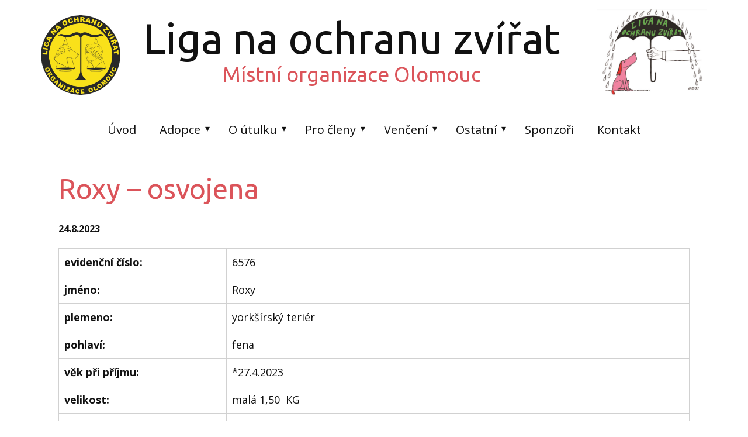

--- FILE ---
content_type: text/html; charset=UTF-8
request_url: https://www.olomouckyutulek.cz/roxy/
body_size: 15721
content:
<!DOCTYPE html>
<html lang="cs-CZ" class="no-js" style="font-size:16px">
<head>
    <meta charset="UTF-8">
    <meta name="viewport" content="width=device-width, initial-scale=1">
    <meta name="generator" content="Nicepage 5.14.1, nicepage.com" />
    <link rel="profile" href="http://gmpg.org/xfn/11">
                <meta data-intl-tel-input-cdn-path="https://www.olomouckyutulek.cz/wp-content/themes/LOZ_Olomouc_3/intlTelInput/" />
            <script>(function(html){html.className = html.className.replace(/\bno-js\b/,'js')})(document.documentElement);</script>
<title>Roxy &#8211; osvojena &#8211; Liga na ochranu zvířat ČR &#8211; místní organizace Olomouc</title>
<meta name='robots' content='max-image-preview:large' />
<link rel="alternate" type="application/rss+xml" title="Liga na ochranu zvířat ČR - místní organizace Olomouc &raquo; RSS zdroj" href="https://www.olomouckyutulek.cz/feed/" />
<link rel="alternate" type="application/rss+xml" title="Liga na ochranu zvířat ČR - místní organizace Olomouc &raquo; RSS komentářů" href="https://www.olomouckyutulek.cz/comments/feed/" />
<link rel="alternate" title="oEmbed (JSON)" type="application/json+oembed" href="https://www.olomouckyutulek.cz/wp-json/oembed/1.0/embed?url=https%3A%2F%2Fwww.olomouckyutulek.cz%2Froxy%2F" />
<link rel="alternate" title="oEmbed (XML)" type="text/xml+oembed" href="https://www.olomouckyutulek.cz/wp-json/oembed/1.0/embed?url=https%3A%2F%2Fwww.olomouckyutulek.cz%2Froxy%2F&#038;format=xml" />
    <meta property="og:title" content="Roxy - osvojena"/>
    <meta property="og:type" content="article"/>
    <meta property="og:url" content="https://www.olomouckyutulek.cz/roxy/"/>
    <meta property="og:site_name" content="Liga na ochranu zvířat ČR - místní organizace Olomouc"/>
    <meta property="og:description" content="evidenční číslo:6576jméno:Roxyplemeno:yorkšírský teriérpohlaví:fenavěk při příjmu:*27.4.2023velikost:malá 1,50&nbsp;&nbsp;KGMikročip:anoOdblešení / odčervení:ano/anovakcinace:anoNález / v útulku od:od majitele/ 22.8.2023povaha:veselé štěněZájemci o adopci dotazníkhttps://www.olomouckyutulek.cz/dotaznik-pro-zajemce/Poznámka:luxace pately 4 stupně vrozená/ operace 14.9.2023osvojitel musí počítat s tím,"/>

<meta property="og:image" content="https://www.olomouckyutulek.cz/wp-content/uploads/2023/08/1-DSC_0604.jpg">
<meta property="og:image:width" content="800">
<meta property="og:image:height" content="754">
<script type="application/ld+json">{"@context":"http:\/\/schema.org","@type":"Organization","name":"Liga na ochranu zvířat ČR - místní organizace Olomouc","sameAs":["https:\/\/www.facebook.com\/profile.php?id=100064525699059","https:\/\/www.instagram.com\/lozolomouc\/"],"url":"https:\/\/www.olomouckyutulek.cz\/"}</script>
<script type="application/ld+json">{"@context":"http:\/\/schema.org","@type":"Article","mainEntityOfPage":{"@type":"WebPage","@id":"https:\/\/www.olomouckyutulek.cz\/roxy\/"},"headline":"Roxy - osvojena","datePublished":"2023-08-24T16:27:47+0100","dateModified":"2023-10-27T14:46:29+0100","author":{"@type":"Person","name":"Olomoucký útulek"},"description":"evidenční číslo:6576jméno:Roxyplemeno:yorkšírský teriérpohlaví:fenavěk při příjmu:*27.4.2023velikost:malá 1,50&nbsp;&nbsp;KGMikročip:anoOdblešení \/ odčervení:ano\/anovakcinace:anoNález \/ v útulku od:od majitele\/ 22.8.2023povaha:veselé štěněZájemci o adopci dotazníkhttps:\/\/www.olomouckyutulek.cz\/dotaznik-pro-zajemce\/Poznámka:luxace pately 4 stupně vrozená\/ operace 14.9.2023osvojitel musí počítat s tím,","image":{"@type":"ImageObject","url":"https:\/\/www.olomouckyutulek.cz\/wp-content\/uploads\/2023\/08\/1-DSC_0604.jpg","width":800,"height":754},"publisher":{"@type":"Organization","name":"Liga na ochranu zvířat ČR - místní organizace Olomouc"}}</script>
<meta name="theme-color" content="#478ac9">
<style id='wp-img-auto-sizes-contain-inline-css' type='text/css'>
img:is([sizes=auto i],[sizes^="auto," i]){contain-intrinsic-size:3000px 1500px}
/*# sourceURL=wp-img-auto-sizes-contain-inline-css */
</style>
<style id='wp-emoji-styles-inline-css' type='text/css'>

	img.wp-smiley, img.emoji {
		display: inline !important;
		border: none !important;
		box-shadow: none !important;
		height: 1em !important;
		width: 1em !important;
		margin: 0 0.07em !important;
		vertical-align: -0.1em !important;
		background: none !important;
		padding: 0 !important;
	}
/*# sourceURL=wp-emoji-styles-inline-css */
</style>
<style id='wp-block-library-inline-css' type='text/css'>
:root{--wp-block-synced-color:#7a00df;--wp-block-synced-color--rgb:122,0,223;--wp-bound-block-color:var(--wp-block-synced-color);--wp-editor-canvas-background:#ddd;--wp-admin-theme-color:#007cba;--wp-admin-theme-color--rgb:0,124,186;--wp-admin-theme-color-darker-10:#006ba1;--wp-admin-theme-color-darker-10--rgb:0,107,160.5;--wp-admin-theme-color-darker-20:#005a87;--wp-admin-theme-color-darker-20--rgb:0,90,135;--wp-admin-border-width-focus:2px}@media (min-resolution:192dpi){:root{--wp-admin-border-width-focus:1.5px}}.wp-element-button{cursor:pointer}:root .has-very-light-gray-background-color{background-color:#eee}:root .has-very-dark-gray-background-color{background-color:#313131}:root .has-very-light-gray-color{color:#eee}:root .has-very-dark-gray-color{color:#313131}:root .has-vivid-green-cyan-to-vivid-cyan-blue-gradient-background{background:linear-gradient(135deg,#00d084,#0693e3)}:root .has-purple-crush-gradient-background{background:linear-gradient(135deg,#34e2e4,#4721fb 50%,#ab1dfe)}:root .has-hazy-dawn-gradient-background{background:linear-gradient(135deg,#faaca8,#dad0ec)}:root .has-subdued-olive-gradient-background{background:linear-gradient(135deg,#fafae1,#67a671)}:root .has-atomic-cream-gradient-background{background:linear-gradient(135deg,#fdd79a,#004a59)}:root .has-nightshade-gradient-background{background:linear-gradient(135deg,#330968,#31cdcf)}:root .has-midnight-gradient-background{background:linear-gradient(135deg,#020381,#2874fc)}:root{--wp--preset--font-size--normal:16px;--wp--preset--font-size--huge:42px}.has-regular-font-size{font-size:1em}.has-larger-font-size{font-size:2.625em}.has-normal-font-size{font-size:var(--wp--preset--font-size--normal)}.has-huge-font-size{font-size:var(--wp--preset--font-size--huge)}.has-text-align-center{text-align:center}.has-text-align-left{text-align:left}.has-text-align-right{text-align:right}.has-fit-text{white-space:nowrap!important}#end-resizable-editor-section{display:none}.aligncenter{clear:both}.items-justified-left{justify-content:flex-start}.items-justified-center{justify-content:center}.items-justified-right{justify-content:flex-end}.items-justified-space-between{justify-content:space-between}.screen-reader-text{border:0;clip-path:inset(50%);height:1px;margin:-1px;overflow:hidden;padding:0;position:absolute;width:1px;word-wrap:normal!important}.screen-reader-text:focus{background-color:#ddd;clip-path:none;color:#444;display:block;font-size:1em;height:auto;left:5px;line-height:normal;padding:15px 23px 14px;text-decoration:none;top:5px;width:auto;z-index:100000}html :where(.has-border-color){border-style:solid}html :where([style*=border-top-color]){border-top-style:solid}html :where([style*=border-right-color]){border-right-style:solid}html :where([style*=border-bottom-color]){border-bottom-style:solid}html :where([style*=border-left-color]){border-left-style:solid}html :where([style*=border-width]){border-style:solid}html :where([style*=border-top-width]){border-top-style:solid}html :where([style*=border-right-width]){border-right-style:solid}html :where([style*=border-bottom-width]){border-bottom-style:solid}html :where([style*=border-left-width]){border-left-style:solid}html :where(img[class*=wp-image-]){height:auto;max-width:100%}:where(figure){margin:0 0 1em}html :where(.is-position-sticky){--wp-admin--admin-bar--position-offset:var(--wp-admin--admin-bar--height,0px)}@media screen and (max-width:600px){html :where(.is-position-sticky){--wp-admin--admin-bar--position-offset:0px}}

/*# sourceURL=wp-block-library-inline-css */
</style><style id='wp-block-image-inline-css' type='text/css'>
.wp-block-image>a,.wp-block-image>figure>a{display:inline-block}.wp-block-image img{box-sizing:border-box;height:auto;max-width:100%;vertical-align:bottom}@media not (prefers-reduced-motion){.wp-block-image img.hide{visibility:hidden}.wp-block-image img.show{animation:show-content-image .4s}}.wp-block-image[style*=border-radius] img,.wp-block-image[style*=border-radius]>a{border-radius:inherit}.wp-block-image.has-custom-border img{box-sizing:border-box}.wp-block-image.aligncenter{text-align:center}.wp-block-image.alignfull>a,.wp-block-image.alignwide>a{width:100%}.wp-block-image.alignfull img,.wp-block-image.alignwide img{height:auto;width:100%}.wp-block-image .aligncenter,.wp-block-image .alignleft,.wp-block-image .alignright,.wp-block-image.aligncenter,.wp-block-image.alignleft,.wp-block-image.alignright{display:table}.wp-block-image .aligncenter>figcaption,.wp-block-image .alignleft>figcaption,.wp-block-image .alignright>figcaption,.wp-block-image.aligncenter>figcaption,.wp-block-image.alignleft>figcaption,.wp-block-image.alignright>figcaption{caption-side:bottom;display:table-caption}.wp-block-image .alignleft{float:left;margin:.5em 1em .5em 0}.wp-block-image .alignright{float:right;margin:.5em 0 .5em 1em}.wp-block-image .aligncenter{margin-left:auto;margin-right:auto}.wp-block-image :where(figcaption){margin-bottom:1em;margin-top:.5em}.wp-block-image.is-style-circle-mask img{border-radius:9999px}@supports ((-webkit-mask-image:none) or (mask-image:none)) or (-webkit-mask-image:none){.wp-block-image.is-style-circle-mask img{border-radius:0;-webkit-mask-image:url('data:image/svg+xml;utf8,<svg viewBox="0 0 100 100" xmlns="http://www.w3.org/2000/svg"><circle cx="50" cy="50" r="50"/></svg>');mask-image:url('data:image/svg+xml;utf8,<svg viewBox="0 0 100 100" xmlns="http://www.w3.org/2000/svg"><circle cx="50" cy="50" r="50"/></svg>');mask-mode:alpha;-webkit-mask-position:center;mask-position:center;-webkit-mask-repeat:no-repeat;mask-repeat:no-repeat;-webkit-mask-size:contain;mask-size:contain}}:root :where(.wp-block-image.is-style-rounded img,.wp-block-image .is-style-rounded img){border-radius:9999px}.wp-block-image figure{margin:0}.wp-lightbox-container{display:flex;flex-direction:column;position:relative}.wp-lightbox-container img{cursor:zoom-in}.wp-lightbox-container img:hover+button{opacity:1}.wp-lightbox-container button{align-items:center;backdrop-filter:blur(16px) saturate(180%);background-color:#5a5a5a40;border:none;border-radius:4px;cursor:zoom-in;display:flex;height:20px;justify-content:center;opacity:0;padding:0;position:absolute;right:16px;text-align:center;top:16px;width:20px;z-index:100}@media not (prefers-reduced-motion){.wp-lightbox-container button{transition:opacity .2s ease}}.wp-lightbox-container button:focus-visible{outline:3px auto #5a5a5a40;outline:3px auto -webkit-focus-ring-color;outline-offset:3px}.wp-lightbox-container button:hover{cursor:pointer;opacity:1}.wp-lightbox-container button:focus{opacity:1}.wp-lightbox-container button:focus,.wp-lightbox-container button:hover,.wp-lightbox-container button:not(:hover):not(:active):not(.has-background){background-color:#5a5a5a40;border:none}.wp-lightbox-overlay{box-sizing:border-box;cursor:zoom-out;height:100vh;left:0;overflow:hidden;position:fixed;top:0;visibility:hidden;width:100%;z-index:100000}.wp-lightbox-overlay .close-button{align-items:center;cursor:pointer;display:flex;justify-content:center;min-height:40px;min-width:40px;padding:0;position:absolute;right:calc(env(safe-area-inset-right) + 16px);top:calc(env(safe-area-inset-top) + 16px);z-index:5000000}.wp-lightbox-overlay .close-button:focus,.wp-lightbox-overlay .close-button:hover,.wp-lightbox-overlay .close-button:not(:hover):not(:active):not(.has-background){background:none;border:none}.wp-lightbox-overlay .lightbox-image-container{height:var(--wp--lightbox-container-height);left:50%;overflow:hidden;position:absolute;top:50%;transform:translate(-50%,-50%);transform-origin:top left;width:var(--wp--lightbox-container-width);z-index:9999999999}.wp-lightbox-overlay .wp-block-image{align-items:center;box-sizing:border-box;display:flex;height:100%;justify-content:center;margin:0;position:relative;transform-origin:0 0;width:100%;z-index:3000000}.wp-lightbox-overlay .wp-block-image img{height:var(--wp--lightbox-image-height);min-height:var(--wp--lightbox-image-height);min-width:var(--wp--lightbox-image-width);width:var(--wp--lightbox-image-width)}.wp-lightbox-overlay .wp-block-image figcaption{display:none}.wp-lightbox-overlay button{background:none;border:none}.wp-lightbox-overlay .scrim{background-color:#fff;height:100%;opacity:.9;position:absolute;width:100%;z-index:2000000}.wp-lightbox-overlay.active{visibility:visible}@media not (prefers-reduced-motion){.wp-lightbox-overlay.active{animation:turn-on-visibility .25s both}.wp-lightbox-overlay.active img{animation:turn-on-visibility .35s both}.wp-lightbox-overlay.show-closing-animation:not(.active){animation:turn-off-visibility .35s both}.wp-lightbox-overlay.show-closing-animation:not(.active) img{animation:turn-off-visibility .25s both}.wp-lightbox-overlay.zoom.active{animation:none;opacity:1;visibility:visible}.wp-lightbox-overlay.zoom.active .lightbox-image-container{animation:lightbox-zoom-in .4s}.wp-lightbox-overlay.zoom.active .lightbox-image-container img{animation:none}.wp-lightbox-overlay.zoom.active .scrim{animation:turn-on-visibility .4s forwards}.wp-lightbox-overlay.zoom.show-closing-animation:not(.active){animation:none}.wp-lightbox-overlay.zoom.show-closing-animation:not(.active) .lightbox-image-container{animation:lightbox-zoom-out .4s}.wp-lightbox-overlay.zoom.show-closing-animation:not(.active) .lightbox-image-container img{animation:none}.wp-lightbox-overlay.zoom.show-closing-animation:not(.active) .scrim{animation:turn-off-visibility .4s forwards}}@keyframes show-content-image{0%{visibility:hidden}99%{visibility:hidden}to{visibility:visible}}@keyframes turn-on-visibility{0%{opacity:0}to{opacity:1}}@keyframes turn-off-visibility{0%{opacity:1;visibility:visible}99%{opacity:0;visibility:visible}to{opacity:0;visibility:hidden}}@keyframes lightbox-zoom-in{0%{transform:translate(calc((-100vw + var(--wp--lightbox-scrollbar-width))/2 + var(--wp--lightbox-initial-left-position)),calc(-50vh + var(--wp--lightbox-initial-top-position))) scale(var(--wp--lightbox-scale))}to{transform:translate(-50%,-50%) scale(1)}}@keyframes lightbox-zoom-out{0%{transform:translate(-50%,-50%) scale(1);visibility:visible}99%{visibility:visible}to{transform:translate(calc((-100vw + var(--wp--lightbox-scrollbar-width))/2 + var(--wp--lightbox-initial-left-position)),calc(-50vh + var(--wp--lightbox-initial-top-position))) scale(var(--wp--lightbox-scale));visibility:hidden}}
/*# sourceURL=https://www.olomouckyutulek.cz/wp-includes/blocks/image/style.min.css */
</style>
<style id='wp-block-paragraph-inline-css' type='text/css'>
.is-small-text{font-size:.875em}.is-regular-text{font-size:1em}.is-large-text{font-size:2.25em}.is-larger-text{font-size:3em}.has-drop-cap:not(:focus):first-letter{float:left;font-size:8.4em;font-style:normal;font-weight:100;line-height:.68;margin:.05em .1em 0 0;text-transform:uppercase}body.rtl .has-drop-cap:not(:focus):first-letter{float:none;margin-left:.1em}p.has-drop-cap.has-background{overflow:hidden}:root :where(p.has-background){padding:1.25em 2.375em}:where(p.has-text-color:not(.has-link-color)) a{color:inherit}p.has-text-align-left[style*="writing-mode:vertical-lr"],p.has-text-align-right[style*="writing-mode:vertical-rl"]{rotate:180deg}
/*# sourceURL=https://www.olomouckyutulek.cz/wp-includes/blocks/paragraph/style.min.css */
</style>
<style id='wp-block-table-inline-css' type='text/css'>
.wp-block-table{overflow-x:auto}.wp-block-table table{border-collapse:collapse;width:100%}.wp-block-table thead{border-bottom:3px solid}.wp-block-table tfoot{border-top:3px solid}.wp-block-table td,.wp-block-table th{border:1px solid;padding:.5em}.wp-block-table .has-fixed-layout{table-layout:fixed;width:100%}.wp-block-table .has-fixed-layout td,.wp-block-table .has-fixed-layout th{word-break:break-word}.wp-block-table.aligncenter,.wp-block-table.alignleft,.wp-block-table.alignright{display:table;width:auto}.wp-block-table.aligncenter td,.wp-block-table.aligncenter th,.wp-block-table.alignleft td,.wp-block-table.alignleft th,.wp-block-table.alignright td,.wp-block-table.alignright th{word-break:break-word}.wp-block-table .has-subtle-light-gray-background-color{background-color:#f3f4f5}.wp-block-table .has-subtle-pale-green-background-color{background-color:#e9fbe5}.wp-block-table .has-subtle-pale-blue-background-color{background-color:#e7f5fe}.wp-block-table .has-subtle-pale-pink-background-color{background-color:#fcf0ef}.wp-block-table.is-style-stripes{background-color:initial;border-collapse:inherit;border-spacing:0}.wp-block-table.is-style-stripes tbody tr:nth-child(odd){background-color:#f0f0f0}.wp-block-table.is-style-stripes.has-subtle-light-gray-background-color tbody tr:nth-child(odd){background-color:#f3f4f5}.wp-block-table.is-style-stripes.has-subtle-pale-green-background-color tbody tr:nth-child(odd){background-color:#e9fbe5}.wp-block-table.is-style-stripes.has-subtle-pale-blue-background-color tbody tr:nth-child(odd){background-color:#e7f5fe}.wp-block-table.is-style-stripes.has-subtle-pale-pink-background-color tbody tr:nth-child(odd){background-color:#fcf0ef}.wp-block-table.is-style-stripes td,.wp-block-table.is-style-stripes th{border-color:#0000}.wp-block-table.is-style-stripes{border-bottom:1px solid #f0f0f0}.wp-block-table .has-border-color td,.wp-block-table .has-border-color th,.wp-block-table .has-border-color tr,.wp-block-table .has-border-color>*{border-color:inherit}.wp-block-table table[style*=border-top-color] tr:first-child,.wp-block-table table[style*=border-top-color] tr:first-child td,.wp-block-table table[style*=border-top-color] tr:first-child th,.wp-block-table table[style*=border-top-color]>*,.wp-block-table table[style*=border-top-color]>* td,.wp-block-table table[style*=border-top-color]>* th{border-top-color:inherit}.wp-block-table table[style*=border-top-color] tr:not(:first-child){border-top-color:initial}.wp-block-table table[style*=border-right-color] td:last-child,.wp-block-table table[style*=border-right-color] th,.wp-block-table table[style*=border-right-color] tr,.wp-block-table table[style*=border-right-color]>*{border-right-color:inherit}.wp-block-table table[style*=border-bottom-color] tr:last-child,.wp-block-table table[style*=border-bottom-color] tr:last-child td,.wp-block-table table[style*=border-bottom-color] tr:last-child th,.wp-block-table table[style*=border-bottom-color]>*,.wp-block-table table[style*=border-bottom-color]>* td,.wp-block-table table[style*=border-bottom-color]>* th{border-bottom-color:inherit}.wp-block-table table[style*=border-bottom-color] tr:not(:last-child){border-bottom-color:initial}.wp-block-table table[style*=border-left-color] td:first-child,.wp-block-table table[style*=border-left-color] th,.wp-block-table table[style*=border-left-color] tr,.wp-block-table table[style*=border-left-color]>*{border-left-color:inherit}.wp-block-table table[style*=border-style] td,.wp-block-table table[style*=border-style] th,.wp-block-table table[style*=border-style] tr,.wp-block-table table[style*=border-style]>*{border-style:inherit}.wp-block-table table[style*=border-width] td,.wp-block-table table[style*=border-width] th,.wp-block-table table[style*=border-width] tr,.wp-block-table table[style*=border-width]>*{border-style:inherit;border-width:inherit}
/*# sourceURL=https://www.olomouckyutulek.cz/wp-includes/blocks/table/style.min.css */
</style>
<style id='global-styles-inline-css' type='text/css'>
:root{--wp--preset--aspect-ratio--square: 1;--wp--preset--aspect-ratio--4-3: 4/3;--wp--preset--aspect-ratio--3-4: 3/4;--wp--preset--aspect-ratio--3-2: 3/2;--wp--preset--aspect-ratio--2-3: 2/3;--wp--preset--aspect-ratio--16-9: 16/9;--wp--preset--aspect-ratio--9-16: 9/16;--wp--preset--color--black: #000000;--wp--preset--color--cyan-bluish-gray: #abb8c3;--wp--preset--color--white: #ffffff;--wp--preset--color--pale-pink: #f78da7;--wp--preset--color--vivid-red: #cf2e2e;--wp--preset--color--luminous-vivid-orange: #ff6900;--wp--preset--color--luminous-vivid-amber: #fcb900;--wp--preset--color--light-green-cyan: #7bdcb5;--wp--preset--color--vivid-green-cyan: #00d084;--wp--preset--color--pale-cyan-blue: #8ed1fc;--wp--preset--color--vivid-cyan-blue: #0693e3;--wp--preset--color--vivid-purple: #9b51e0;--wp--preset--gradient--vivid-cyan-blue-to-vivid-purple: linear-gradient(135deg,rgb(6,147,227) 0%,rgb(155,81,224) 100%);--wp--preset--gradient--light-green-cyan-to-vivid-green-cyan: linear-gradient(135deg,rgb(122,220,180) 0%,rgb(0,208,130) 100%);--wp--preset--gradient--luminous-vivid-amber-to-luminous-vivid-orange: linear-gradient(135deg,rgb(252,185,0) 0%,rgb(255,105,0) 100%);--wp--preset--gradient--luminous-vivid-orange-to-vivid-red: linear-gradient(135deg,rgb(255,105,0) 0%,rgb(207,46,46) 100%);--wp--preset--gradient--very-light-gray-to-cyan-bluish-gray: linear-gradient(135deg,rgb(238,238,238) 0%,rgb(169,184,195) 100%);--wp--preset--gradient--cool-to-warm-spectrum: linear-gradient(135deg,rgb(74,234,220) 0%,rgb(151,120,209) 20%,rgb(207,42,186) 40%,rgb(238,44,130) 60%,rgb(251,105,98) 80%,rgb(254,248,76) 100%);--wp--preset--gradient--blush-light-purple: linear-gradient(135deg,rgb(255,206,236) 0%,rgb(152,150,240) 100%);--wp--preset--gradient--blush-bordeaux: linear-gradient(135deg,rgb(254,205,165) 0%,rgb(254,45,45) 50%,rgb(107,0,62) 100%);--wp--preset--gradient--luminous-dusk: linear-gradient(135deg,rgb(255,203,112) 0%,rgb(199,81,192) 50%,rgb(65,88,208) 100%);--wp--preset--gradient--pale-ocean: linear-gradient(135deg,rgb(255,245,203) 0%,rgb(182,227,212) 50%,rgb(51,167,181) 100%);--wp--preset--gradient--electric-grass: linear-gradient(135deg,rgb(202,248,128) 0%,rgb(113,206,126) 100%);--wp--preset--gradient--midnight: linear-gradient(135deg,rgb(2,3,129) 0%,rgb(40,116,252) 100%);--wp--preset--font-size--small: 13px;--wp--preset--font-size--medium: 20px;--wp--preset--font-size--large: 36px;--wp--preset--font-size--x-large: 42px;--wp--preset--spacing--20: 0.44rem;--wp--preset--spacing--30: 0.67rem;--wp--preset--spacing--40: 1rem;--wp--preset--spacing--50: 1.5rem;--wp--preset--spacing--60: 2.25rem;--wp--preset--spacing--70: 3.38rem;--wp--preset--spacing--80: 5.06rem;--wp--preset--shadow--natural: 6px 6px 9px rgba(0, 0, 0, 0.2);--wp--preset--shadow--deep: 12px 12px 50px rgba(0, 0, 0, 0.4);--wp--preset--shadow--sharp: 6px 6px 0px rgba(0, 0, 0, 0.2);--wp--preset--shadow--outlined: 6px 6px 0px -3px rgb(255, 255, 255), 6px 6px rgb(0, 0, 0);--wp--preset--shadow--crisp: 6px 6px 0px rgb(0, 0, 0);}:where(.is-layout-flex){gap: 0.5em;}:where(.is-layout-grid){gap: 0.5em;}body .is-layout-flex{display: flex;}.is-layout-flex{flex-wrap: wrap;align-items: center;}.is-layout-flex > :is(*, div){margin: 0;}body .is-layout-grid{display: grid;}.is-layout-grid > :is(*, div){margin: 0;}:where(.wp-block-columns.is-layout-flex){gap: 2em;}:where(.wp-block-columns.is-layout-grid){gap: 2em;}:where(.wp-block-post-template.is-layout-flex){gap: 1.25em;}:where(.wp-block-post-template.is-layout-grid){gap: 1.25em;}.has-black-color{color: var(--wp--preset--color--black) !important;}.has-cyan-bluish-gray-color{color: var(--wp--preset--color--cyan-bluish-gray) !important;}.has-white-color{color: var(--wp--preset--color--white) !important;}.has-pale-pink-color{color: var(--wp--preset--color--pale-pink) !important;}.has-vivid-red-color{color: var(--wp--preset--color--vivid-red) !important;}.has-luminous-vivid-orange-color{color: var(--wp--preset--color--luminous-vivid-orange) !important;}.has-luminous-vivid-amber-color{color: var(--wp--preset--color--luminous-vivid-amber) !important;}.has-light-green-cyan-color{color: var(--wp--preset--color--light-green-cyan) !important;}.has-vivid-green-cyan-color{color: var(--wp--preset--color--vivid-green-cyan) !important;}.has-pale-cyan-blue-color{color: var(--wp--preset--color--pale-cyan-blue) !important;}.has-vivid-cyan-blue-color{color: var(--wp--preset--color--vivid-cyan-blue) !important;}.has-vivid-purple-color{color: var(--wp--preset--color--vivid-purple) !important;}.has-black-background-color{background-color: var(--wp--preset--color--black) !important;}.has-cyan-bluish-gray-background-color{background-color: var(--wp--preset--color--cyan-bluish-gray) !important;}.has-white-background-color{background-color: var(--wp--preset--color--white) !important;}.has-pale-pink-background-color{background-color: var(--wp--preset--color--pale-pink) !important;}.has-vivid-red-background-color{background-color: var(--wp--preset--color--vivid-red) !important;}.has-luminous-vivid-orange-background-color{background-color: var(--wp--preset--color--luminous-vivid-orange) !important;}.has-luminous-vivid-amber-background-color{background-color: var(--wp--preset--color--luminous-vivid-amber) !important;}.has-light-green-cyan-background-color{background-color: var(--wp--preset--color--light-green-cyan) !important;}.has-vivid-green-cyan-background-color{background-color: var(--wp--preset--color--vivid-green-cyan) !important;}.has-pale-cyan-blue-background-color{background-color: var(--wp--preset--color--pale-cyan-blue) !important;}.has-vivid-cyan-blue-background-color{background-color: var(--wp--preset--color--vivid-cyan-blue) !important;}.has-vivid-purple-background-color{background-color: var(--wp--preset--color--vivid-purple) !important;}.has-black-border-color{border-color: var(--wp--preset--color--black) !important;}.has-cyan-bluish-gray-border-color{border-color: var(--wp--preset--color--cyan-bluish-gray) !important;}.has-white-border-color{border-color: var(--wp--preset--color--white) !important;}.has-pale-pink-border-color{border-color: var(--wp--preset--color--pale-pink) !important;}.has-vivid-red-border-color{border-color: var(--wp--preset--color--vivid-red) !important;}.has-luminous-vivid-orange-border-color{border-color: var(--wp--preset--color--luminous-vivid-orange) !important;}.has-luminous-vivid-amber-border-color{border-color: var(--wp--preset--color--luminous-vivid-amber) !important;}.has-light-green-cyan-border-color{border-color: var(--wp--preset--color--light-green-cyan) !important;}.has-vivid-green-cyan-border-color{border-color: var(--wp--preset--color--vivid-green-cyan) !important;}.has-pale-cyan-blue-border-color{border-color: var(--wp--preset--color--pale-cyan-blue) !important;}.has-vivid-cyan-blue-border-color{border-color: var(--wp--preset--color--vivid-cyan-blue) !important;}.has-vivid-purple-border-color{border-color: var(--wp--preset--color--vivid-purple) !important;}.has-vivid-cyan-blue-to-vivid-purple-gradient-background{background: var(--wp--preset--gradient--vivid-cyan-blue-to-vivid-purple) !important;}.has-light-green-cyan-to-vivid-green-cyan-gradient-background{background: var(--wp--preset--gradient--light-green-cyan-to-vivid-green-cyan) !important;}.has-luminous-vivid-amber-to-luminous-vivid-orange-gradient-background{background: var(--wp--preset--gradient--luminous-vivid-amber-to-luminous-vivid-orange) !important;}.has-luminous-vivid-orange-to-vivid-red-gradient-background{background: var(--wp--preset--gradient--luminous-vivid-orange-to-vivid-red) !important;}.has-very-light-gray-to-cyan-bluish-gray-gradient-background{background: var(--wp--preset--gradient--very-light-gray-to-cyan-bluish-gray) !important;}.has-cool-to-warm-spectrum-gradient-background{background: var(--wp--preset--gradient--cool-to-warm-spectrum) !important;}.has-blush-light-purple-gradient-background{background: var(--wp--preset--gradient--blush-light-purple) !important;}.has-blush-bordeaux-gradient-background{background: var(--wp--preset--gradient--blush-bordeaux) !important;}.has-luminous-dusk-gradient-background{background: var(--wp--preset--gradient--luminous-dusk) !important;}.has-pale-ocean-gradient-background{background: var(--wp--preset--gradient--pale-ocean) !important;}.has-electric-grass-gradient-background{background: var(--wp--preset--gradient--electric-grass) !important;}.has-midnight-gradient-background{background: var(--wp--preset--gradient--midnight) !important;}.has-small-font-size{font-size: var(--wp--preset--font-size--small) !important;}.has-medium-font-size{font-size: var(--wp--preset--font-size--medium) !important;}.has-large-font-size{font-size: var(--wp--preset--font-size--large) !important;}.has-x-large-font-size{font-size: var(--wp--preset--font-size--x-large) !important;}
/*# sourceURL=global-styles-inline-css */
</style>

<style id='classic-theme-styles-inline-css' type='text/css'>
/*! This file is auto-generated */
.wp-block-button__link{color:#fff;background-color:#32373c;border-radius:9999px;box-shadow:none;text-decoration:none;padding:calc(.667em + 2px) calc(1.333em + 2px);font-size:1.125em}.wp-block-file__button{background:#32373c;color:#fff;text-decoration:none}
/*# sourceURL=/wp-includes/css/classic-themes.min.css */
</style>
<link rel='stylesheet' id='fancybox-css' href='https://www.olomouckyutulek.cz/wp-content/plugins/easy-fancybox/fancybox/1.5.4/jquery.fancybox.min.css?ver=6.9' type='text/css' media='screen' />
<link rel='stylesheet' id='theme-style-css' href='https://www.olomouckyutulek.cz/wp-content/themes/LOZ_Olomouc_3/style.css?ver=1.0' type='text/css' media='all' />
<link rel='stylesheet' id='theme-media-css' href='https://www.olomouckyutulek.cz/wp-content/themes/LOZ_Olomouc_3/css/media.css?ver=1.0' type='text/css' media='all' />
<script type="text/javascript" src="https://www.olomouckyutulek.cz/wp-includes/js/jquery/jquery.min.js?ver=3.7.1" id="jquery-core-js"></script>
<script type="text/javascript" src="https://www.olomouckyutulek.cz/wp-includes/js/jquery/jquery-migrate.min.js?ver=3.4.1" id="jquery-migrate-js"></script>
<script type="text/javascript" id="theme-script-js-extra">
/* <![CDATA[ */
var screenReaderText = {"expand":"expand child menu","collapse":"collapse child menu"};
//# sourceURL=theme-script-js-extra
/* ]]> */
</script>
<script type="text/javascript" src="https://www.olomouckyutulek.cz/wp-content/themes/LOZ_Olomouc_3/js/script.js?ver=1.0" id="theme-script-js"></script>
<link rel="https://api.w.org/" href="https://www.olomouckyutulek.cz/wp-json/" /><link rel="alternate" title="JSON" type="application/json" href="https://www.olomouckyutulek.cz/wp-json/wp/v2/posts/21367" /><link rel="EditURI" type="application/rsd+xml" title="RSD" href="https://www.olomouckyutulek.cz/xmlrpc.php?rsd" />
<link rel="canonical" href="https://www.olomouckyutulek.cz/roxy/" />
<link rel='shortlink' href='https://www.olomouckyutulek.cz/?p=21367' />
        <script>
            function addLangToUrls(selector, attr) {
                jQuery(selector).each(function() {
                    var url = jQuery(this).attr(attr);
                    if (url) {
                        if (url === '#' ||
                            url.startsWith('#') ||
                            url.indexOf('lang=') > -1 ||
                            url.indexOf('tel:') > -1 ||
                            url.indexOf('mailto:') > -1 ||
                            url.indexOf('https://www.olomouckyutulek.cz') === -1
                        ) {
                            return;
                        }
                        var urlParams = url.split('#');
                        var anchor = urlParams[1] ? '#' + urlParams[1] : '';
                        var concat = url.indexOf('?') === -1 ? '?' : '&';
                        url = urlParams[0] + concat + `lang=cs` + anchor
                        jQuery(this).attr(attr, url);
                    }
                });
            }
            jQuery(document).ready(function () {
                addLangToUrls('a:not([type="submit"]', 'href');
                addLangToUrls('[data-href]', 'data-href');
            });
        </script>
    <link rel="icon" href="https://www.olomouckyutulek.cz/wp-content/themes/LOZ_Olomouc_3/images/favicon.gif"><!-- header styles -->

   <link id="u-google-font" rel="stylesheet" href="https://fonts.googleapis.com/css?family=Ubuntu:300,300i,400,400i,500,500i,700,700i|Open+Sans:300,300i,400,400i,500,500i,600,600i,700,700i,800,800i">
<style> .u-header {
  background-image: none;
}
.u-header .u-sheet-1 {
  min-height: 266px;
}
.u-header .u-image-1 {
  width: 189px;
  height: 155px;
  margin: 16px 0 0 auto;
}
.u-header .u-image-2 {
  width: 136px;
  height: 136px;
  margin: -145px auto 0 0;
}
.u-header .u-logo-image-1 {
  width: 100%;
  height: 100%;
}
.u-header .u-text-1 {
  font-size: 4.5rem;
  margin: -136px auto 0 176px;
}
.u-header .u-text-2 {
  font-size: 2.25rem;
  margin: 0 auto 0 310px;
}
.u-header .u-menu-1 {
  margin: 54px auto 16px;
}
.u-header .u-nav-1 {
  font-size: 1.25rem;
}
.u-header .u-nav-3 {
  font-size: 1.25rem;
}
@media (max-width: 1199px) {
  .u-header .u-sheet-1 {
    min-height: 242px;
  }
  .u-header .u-image-1 {
    width: 189px;
    height: 155px;
    margin-top: 22px;
    margin-right: 0;
  }
  .u-header .u-image-2 {
    margin-top: -152px;
  }
  .u-header .u-text-1 {
    font-size: 3rem;
    width: auto;
    margin-top: -124px;
    margin-left: auto;
  }
  .u-header .u-text-2 {
    width: auto;
    font-size: 1.875rem;
    margin-top: 7px;
    margin-left: auto;
  }
  .u-header .u-menu-1 {
    width: auto;
    margin-top: 54px;
    margin-bottom: 22px;
  }
  .u-header .u-nav-1 {
    font-size: 0.875rem;
    letter-spacing: normal;
  }
}
@media (max-width: 991px) {
  .u-header .u-sheet-1 {
    min-height: 209px;
  }
  .u-header .u-image-1 {
    width: 134px;
    height: 110px;
    margin-top: 50px;
  }
  .u-header .u-image-2 {
    width: 100px;
    height: 100px;
    margin-top: -108px;
  }
  .u-header .u-text-1 {
    font-size: 1.875rem;
    margin-top: -124px;
  }
  .u-header .u-text-2 {
    font-size: 1.25rem;
  }
  .u-header .u-menu-1 {
    margin-bottom: 33px;
  }
}
@media (max-width: 767px) {
  .u-header .u-sheet-1 {
    min-height: 204px;
  }
  .u-header .u-image-1 {
    width: 134px;
    height: 110px;
  }
  .u-header .u-image-2 {
    margin-top: -109px;
  }
  .u-header .u-text-1 {
    font-size: 1.5rem;
  }
  .u-header .u-text-2 {
    font-size: 1rem;
  }
  .u-header .u-menu-1 {
    margin-top: 37px;
    margin-bottom: 57px;
  }
}
@media (max-width: 575px) {
  .u-header .u-sheet-1 {
    min-height: 159px;
  }
  .u-header .u-image-1 {
    width: 100px;
    height: 82px;
    margin-top: 16px;
    margin-right: -20px;
  }
  .u-header .u-image-2 {
    width: 71px;
    height: 71px;
    margin-top: -77px;
    margin-left: -27px;
  }
  .u-header .u-text-1 {
    margin-top: -122px;
  }
  .u-header .u-text-2 {
    margin-top: 5px;
  }
  .u-header .u-menu-1 {
    margin-top: 32px;
    margin-bottom: -16px;
  }
}</style>
<!-- post styles -->

<style>.u-section-1 .u-sheet-1 {
  min-height: 431px;
}
.u-section-1 .u-post-details-1 {
  min-height: 375px;
  margin-top: 0;
  margin-bottom: 56px;
}
.u-section-1 .u-container-layout-1 {
  padding: 30px;
}
.u-section-1 .u-text-1 {
  font-size: 3rem;
  margin: 0;
}
.u-section-1 .u-metadata-1 {
  margin-top: 30px;
  margin-bottom: 0;
  margin-left: 0;
  font-weight: 700;
}
.u-section-1 .u-text-2 {
  margin-bottom: 0;
  margin-top: 20px;
  margin-left: 0;
}
@media (max-width: 1199px) {
  .u-section-1 .u-text-1 {
    font-size: 2.25rem;
  }
}
@media (max-width: 991px) {
  .u-section-1 .u-sheet-1 {
    min-height: 410px;
  }
  .u-section-1 .u-post-details-1 {
    margin-bottom: 35px;
  }
  .u-section-1 .u-text-1 {
    width: auto;
    font-size: 1.875rem;
  }
}
@media (max-width: 767px) {
  .u-section-1 .u-container-layout-1 {
    padding-left: 10px;
    padding-right: 10px;
  }
}
@media (max-width: 575px) {
  .u-section-1 .u-sheet-1 {
    min-height: 414px;
  }
  .u-section-1 .u-post-details-1 {
    min-height: 374px;
    margin-bottom: 40px;
  }
}
</style>
<!-- footer styles -->

<style>.u-footer .u-sheet-1 {
  min-height: 120px;
}
.u-footer .u-image-1 {
  width: 96px;
  height: 96px;
  margin: 10px auto 0 0;
}
.u-footer .u-logo-image-1 {
  width: 100%;
  height: 100%;
}
.u-footer .u-text-1 {
  width: 631px;
  font-size: 0.75rem;
  margin: -60px auto 0;
}
.u-footer .u-btn-1 {
  background-image: none;
  padding: 0;
}
.u-footer .u-social-icons-1 {
  height: 62px;
  min-height: 16px;
  width: 133px;
  min-width: 42px;
  white-space: nowrap;
  margin: -34px 84px 28px auto;
}
.u-footer .u-icon-1 {
  color: rgb(59, 89, 152) !important;
}
.u-footer .u-icon-2 {
  color: rgb(197, 54, 164) !important;
}
@media (max-width: 1199px) {
  .u-footer .u-sheet-1 {
    min-height: 122px;
  }
  .u-footer .u-image-1 {
    width: 74px;
    height: 74px;
    margin-top: 24px;
    margin-left: 21px;
  }
  .u-footer .u-text-1 {
    margin-top: -51px;
  }
  .u-footer .u-social-icons-1 {
    margin-bottom: 30px;
  }
}
@media (max-width: 991px) {
  .u-footer .u-image-1 {
    width: 74px;
    height: 74px;
  }
  .u-footer .u-text-1 {
    margin-top: -52px;
  }
  .u-footer .u-social-icons-1 {
    margin-bottom: 30px;
  }
}
@media (max-width: 767px) {
  .u-footer .u-sheet-1 {
    min-height: 238px;
  }
  .u-footer .u-image-1 {
    margin-top: 16px;
    margin-left: auto;
  }
  .u-footer .u-text-1 {
    width: auto;
    margin-top: 86px;
    margin-left: 0;
    margin-right: 0;
  }
  .u-footer .u-social-icons-1 {
    margin-top: -97px;
    margin-right: auto;
    margin-bottom: 60px;
  }
}
@media (max-width: 575px) {
  .u-footer .u-sheet-1 {
    min-height: 239px;
  }
  .u-footer .u-image-1 {
    margin-top: 21px;
  }
  .u-footer .u-text-1 {
    margin-top: 87px;
  }
  .u-footer .u-social-icons-1 {
    margin-top: -104px;
  }
}</style>
<style>
</style>
<meta name="description" content="Liga na ochranu zvířat ČR místní organizace Olomouc, pobočný spolek">
<meta name="keywords" content="psi, kočky, útulek, olomouc, LOZ, liga pro ochranu zvířat">
<script>
    if (!document.querySelector("meta[name='viewport")) {
        var vpMeta = document.createElement('meta');
        vpMeta.name = "viewport";
        vpMeta.content = "width=device-width, initial-scale=1.0";
        document.getElementsByTagName('head')[0].appendChild(vpMeta);
    }
</script><style>.grecaptcha-badge { 
    visibility: hidden;
}</style><script>
            var _npIsCms = true;
            var _npProductsJsonUrl = 'https://www.olomouckyutulek.cz/wp-admin/admin-ajax.php?action=np_route_products_json&np_from=theme';
        </script><script>
            var _npThankYouUrl = 'https://www.olomouckyutulek.cz/?thank-you';
        </script>    
    
    
</head>

<body class="wp-singular post-template-default single single-post postid-21367 single-format-standard wp-theme-LOZ_Olomouc_3 group-blog no-sidebar u-body u-xl-mode"style="" >
<div id="page" class="site">
    <a class="skip-link screen-reader-text" href="#content">Skip to content</a>
    <header class="u-clearfix u-header u-header" id="sec-9a4a">
  <div class="u-clearfix u-sheet u-valign-middle-lg u-valign-middle-xs u-sheet-1">
    <img class="u-image u-image-default lazyload u-image-1" alt="" data-image-width="800" data-image-height="654" data-lang-cz="" data-lang-cs="" data-src="https://www.olomouckyutulek.cz/wp-content/themes/LOZ_Olomouc_3/images/334643079_1840000469706948_759533971680324499_n-7.jpg">
    <a href="#" class="u-image u-logo u-image-2 custom-logo-link" data-image-width="960" data-image-height="960">
      <img src="https://www.olomouckyutulek.cz/wp-content/themes/LOZ_Olomouc_3/images/logo.gif" class="u-logo-image u-logo-image-1">
    </a>
    <h1 class="u-align-center-xs u-text u-text-default u-text-1" data-lang-cz="Liga na o​chranu zvířat" data-lang-cs="Liga na o​chranu zvířat">Liga na o​chranu zvířat</h1>
    <h3 class="u-align-center-xs u-text u-text-default u-text-2" data-lang-cz="Místní organizace Olomouc" data-lang-cs="Místní organizace Olomouc">Místní organizace Olomouc</h3>
    <nav class="u-align-center u-dropdown-icon u-menu u-menu-dropdown u-offcanvas u-menu-1">
      <div class="menu-collapse" style="font-size: 0.875rem; letter-spacing: 0px;">
        <a class="u-button-style u-custom-left-right-menu-spacing u-custom-padding-bottom u-custom-text-active-color u-custom-text-hover-color u-custom-text-shadow u-custom-top-bottom-menu-spacing u-nav-link u-text-active-palette-1-base u-text-hover-palette-2-base" href="#" data-lang-cz="{&quot;content&quot;:&quot;<svg class=\&quot;u-svg-link\&quot; viewBox=\&quot;0 0 24 24\&quot;><use xmlns:xlink=\&quot;http://www.w3.org/1999/xlink\&quot; xlink:href=\&quot;#menu-hamburger\&quot;></use></svg><svg class=\&quot;u-svg-content\&quot; version=\&quot;1.1\&quot; id=\&quot;menu-hamburger\&quot; viewBox=\&quot;0 0 16 16\&quot; x=\&quot;0px\&quot; y=\&quot;0px\&quot; xmlns:xlink=\&quot;http://www.w3.org/1999/xlink\&quot; xmlns=\&quot;http://www.w3.org/2000/svg\&quot;>    <g>        <rect y=\&quot;1\&quot; width=\&quot;16\&quot; height=\&quot;2\&quot;></rect>        <rect y=\&quot;7\&quot; width=\&quot;16\&quot; height=\&quot;2\&quot;></rect>        <rect y=\&quot;13\&quot; width=\&quot;16\&quot; height=\&quot;2\&quot;></rect>    </g></svg>&quot;,&quot;href&quot;:&quot;#&quot;}" data-lang-cs="{&quot;content&quot;:&quot;<svg class=\&quot;u-svg-link\&quot; viewBox=\&quot;0 0 24 24\&quot;><use xmlns:xlink=\&quot;http://www.w3.org/1999/xlink\&quot; xlink:href=\&quot;#menu-hamburger\&quot;></use></svg><svg class=\&quot;u-svg-content\&quot; version=\&quot;1.1\&quot; id=\&quot;menu-hamburger\&quot; viewBox=\&quot;0 0 16 16\&quot; x=\&quot;0px\&quot; y=\&quot;0px\&quot; xmlns:xlink=\&quot;http://www.w3.org/1999/xlink\&quot; xmlns=\&quot;http://www.w3.org/2000/svg\&quot;>    <g>        <rect y=\&quot;1\&quot; width=\&quot;16\&quot; height=\&quot;2\&quot;></rect>        <rect y=\&quot;7\&quot; width=\&quot;16\&quot; height=\&quot;2\&quot;></rect>        <rect y=\&quot;13\&quot; width=\&quot;16\&quot; height=\&quot;2\&quot;></rect>    </g></svg>&quot;,&quot;href&quot;:&quot;#&quot;}">
          <svg class="u-svg-link" viewBox="0 0 24 24"><use xmlns:xlink="http://www.w3.org/1999/xlink" xlink:href="#menu-hamburger"></use></svg>
          <svg class="u-svg-content" version="1.1" id="menu-hamburger" viewBox="0 0 16 16" x="0px" y="0px" xmlns:xlink="http://www.w3.org/1999/xlink" xmlns="http://www.w3.org/2000/svg"><g><rect y="1" width="16" height="2"></rect><rect y="7" width="16" height="2"></rect><rect y="13" width="16" height="2"></rect>
</g></svg>
        </a>
      </div>
      <div class="u-custom-menu u-nav-container">
        <ul id="menu-menu-1" class="u-nav u-unstyled u-nav-1"><li id="menu-item-21559" class="menu-item menu-item-type-post_type menu-item-object-page menu-item-home menu-item-21559 u-nav-item"><a href="https://www.olomouckyutulek.cz/" class="u-button-style u-nav-link u-text-active-palette-2-base u-text-hover-palette-2-light-2" style="padding: 10px 20px;">Úvod</a></li><li id="menu-item-21560" class="menu-item menu-item-type-custom menu-item-object-custom menu-item-has-children menu-item-21560 u-nav-item"><a href="#" title="Úvod" class="u-button-style u-nav-link u-text-active-palette-2-base u-text-hover-palette-2-light-2" style="padding: 10px 20px;">Adopce</a><div class="u-nav-popup"><ul class="u-h-spacing-20 u-nav u-unstyled u-v-spacing-10">	<li id="menu-item-21561" class="menu-item menu-item-type-post_type menu-item-object-page menu-item-21561 u-nav-item"><a href="https://www.olomouckyutulek.cz/psi-k-adopci-2/" title="Úvod" class="u-button-style u-nav-link u-white">Psi k adopci</a></li><li id="menu-item-21562" class="menu-item menu-item-type-post_type menu-item-object-page menu-item-21562 u-nav-item"><a href="https://www.olomouckyutulek.cz/kocky-k-adopci-1/" title="Úvod" class="u-button-style u-nav-link u-white">Kočky k adopci</a></li><li id="menu-item-21563" class="menu-item menu-item-type-post_type menu-item-object-page menu-item-21563 u-nav-item"><a href="https://www.olomouckyutulek.cz/externi-adopce-1/" title="Kočky k adopci" class="u-button-style u-nav-link u-white">Externí adopce</a></li><li id="menu-item-21564" class="menu-item menu-item-type-custom menu-item-object-custom menu-item-21564 u-nav-item"><a href="https://www.olomouckyutulek.cz/hleda-se-majitel-v-karantene/" title="Kočky k adopci" class="u-button-style u-nav-link u-white">​Hledá se majitel – v karanténě</a></li><li id="menu-item-21565" class="menu-item menu-item-type-custom menu-item-object-custom menu-item-21565 u-nav-item"><a href="https://www.olomouckyutulek.cz/osvojeni-1/" title="Kočky k adopci" class="u-button-style u-nav-link u-white">Osvojení</a></li><li id="menu-item-21582" class="menu-item menu-item-type-post_type menu-item-object-page menu-item-21582 u-nav-item"><a href="https://www.olomouckyutulek.cz/dotaznik-pro-zajemce/" title="Adopce" class="u-button-style u-nav-link u-white">Dotazník pro zájemce</a></li><li id="menu-item-21566" class="menu-item menu-item-type-post_type menu-item-object-page menu-item-21566 u-nav-item"><a href="https://www.olomouckyutulek.cz/posledni-pozdrav-z-domova-1/" title="Kočky k adopci" class="u-button-style u-nav-link u-white">Poslední pozdrav z domova</a></li><li id="menu-item-21567" class="menu-item menu-item-type-post_type menu-item-object-page menu-item-21567 u-nav-item"><a href="https://www.olomouckyutulek.cz/umrti-1/" title="Poslední pozdrav z domova" class="u-button-style u-nav-link u-white">Úmrtí</a></li><li id="menu-item-21568" class="menu-item menu-item-type-post_type menu-item-object-page menu-item-21568 u-nav-item"><a href="https://www.olomouckyutulek.cz/virtualni-adopce-2/" title="Poslední pozdrav z domova" class="u-button-style u-nav-link u-white">Virtuální adopce</a></li><li id="menu-item-21569" class="menu-item menu-item-type-post_type menu-item-object-page menu-item-21569 u-nav-item"><a href="https://www.olomouckyutulek.cz/zpravy-novych-panecku-1/" title="Poslední pozdrav z domova" class="u-button-style u-nav-link u-white">Zprávy nových pánečků</a></li>
</ul>
</li><li id="menu-item-21570" class="menu-item menu-item-type-custom menu-item-object-custom menu-item-has-children menu-item-21570 u-nav-item"><a href="#" title="Úvod" class="u-button-style u-nav-link u-text-active-palette-2-base u-text-hover-palette-2-light-2" style="padding: 10px 20px;">O útulku</a><div class="u-nav-popup"><ul class="u-h-spacing-20 u-nav u-unstyled u-v-spacing-10">	<li id="menu-item-21571" class="menu-item menu-item-type-post_type menu-item-object-page menu-item-21571 u-nav-item"><a href="https://www.olomouckyutulek.cz/historie/" title="O útulku" class="u-button-style u-nav-link u-white">Historie</a></li><li id="menu-item-21572" class="menu-item menu-item-type-post_type menu-item-object-page menu-item-21572 u-nav-item"><a href="https://www.olomouckyutulek.cz/formulare/" title="O útulku" class="u-button-style u-nav-link u-white">Formuláře</a></li><li id="menu-item-21573" class="menu-item menu-item-type-post_type menu-item-object-page menu-item-21573 u-nav-item"><a href="https://www.olomouckyutulek.cz/vyrocni-zpravy/" title="O útulku" class="u-button-style u-nav-link u-white">Výroční zprávy</a></li>
</ul>
</li><li id="menu-item-21574" class="menu-item menu-item-type-custom menu-item-object-custom menu-item-has-children menu-item-21574 u-nav-item"><a href="#" title="Úvod" class="u-button-style u-nav-link u-text-active-palette-2-base u-text-hover-palette-2-light-2" style="padding: 10px 20px;">Pro členy</a><div class="u-nav-popup"><ul class="u-h-spacing-20 u-nav u-unstyled u-v-spacing-10">	<li id="menu-item-21575" class="menu-item menu-item-type-post_type menu-item-object-page menu-item-21575 u-nav-item"><a href="https://www.olomouckyutulek.cz/smlouva-pro-aktivisty/" title="Pro členy" class="u-button-style u-nav-link u-white">Smlouva pro aktivisty</a></li><li id="menu-item-21576" class="menu-item menu-item-type-post_type menu-item-object-page menu-item-21576 u-nav-item"><a href="https://www.olomouckyutulek.cz/informace-o-zmenach-evidence-clenstvi-v-lize-na-ochranu-zvirat-cr-organizace-olomouc/" title="Pro členy" class="u-button-style u-nav-link u-white">Informace o členství</a></li><li id="menu-item-21577" class="menu-item menu-item-type-post_type menu-item-object-page menu-item-21577 u-nav-item"><a href="https://www.olomouckyutulek.cz/clenske-prispevky/" title="Pro členy" class="u-button-style u-nav-link u-white">Členské příspěvky</a></li><li id="menu-item-21578" class="menu-item menu-item-type-post_type menu-item-object-page menu-item-21578 u-nav-item"><a href="https://www.olomouckyutulek.cz/tabulka-clenu/" title="Pro členy" class="u-button-style u-nav-link u-white">Aktuální seznam členů</a></li><li id="menu-item-21579" class="menu-item menu-item-type-post_type menu-item-object-page menu-item-21579 u-nav-item"><a href="https://www.olomouckyutulek.cz/prijmy-a-vydaje/" title="Pro členy" class="u-button-style u-nav-link u-white">Příjmy a výdaje</a></li>
</ul>
</li><li id="menu-item-23177" class="menu-item menu-item-type-custom menu-item-object-custom menu-item-has-children menu-item-23177 u-nav-item"><a href="#" class="u-button-style u-nav-link u-text-active-palette-2-base u-text-hover-palette-2-light-2" style="padding: 10px 20px;">Venčení</a><div class="u-nav-popup"><ul class="u-h-spacing-20 u-nav u-unstyled u-v-spacing-10">	<li id="menu-item-23178" class="menu-item menu-item-type-post_type menu-item-object-page menu-item-23178 u-nav-item"><a href="https://www.olomouckyutulek.cz/smlouva-pro-aktivisty/" class="u-button-style u-nav-link u-white">Smlouva pro aktivisty</a></li>
</ul>
</li><li id="menu-item-21583" class="menu-item menu-item-type-custom menu-item-object-custom menu-item-has-children menu-item-21583 u-nav-item"><a href="#" title="Úvod" class="u-button-style u-nav-link u-text-active-palette-2-base u-text-hover-palette-2-light-2" style="padding: 10px 20px;">Ostatní</a><div class="u-nav-popup"><ul class="u-h-spacing-20 u-nav u-unstyled u-v-spacing-10">	<li id="menu-item-21584" class="menu-item menu-item-type-post_type menu-item-object-page menu-item-21584 u-nav-item"><a href="https://www.olomouckyutulek.cz/dary-utulku/" title="Adopce" class="u-button-style u-nav-link u-white">Dary</a></li><li id="menu-item-21585" class="menu-item menu-item-type-post_type menu-item-object-page menu-item-21585 u-nav-item"><a href="https://www.olomouckyutulek.cz/odkazy/" title="Adopce" class="u-button-style u-nav-link u-white">Odkazy</a></li><li id="menu-item-21586" class="menu-item menu-item-type-post_type menu-item-object-page menu-item-21586 u-nav-item"><a href="https://www.olomouckyutulek.cz/zakony/" title="Adopce" class="u-button-style u-nav-link u-white">Zákony</a></li>
</ul>
</li><li id="menu-item-21587" class="menu-item menu-item-type-post_type menu-item-object-page menu-item-21587 u-nav-item"><a href="https://www.olomouckyutulek.cz/sponzori/" title="Zákony" class="u-button-style u-nav-link u-text-active-palette-2-base u-text-hover-palette-2-light-2" style="padding: 10px 20px;">Sponzoři</a></li><li id="menu-item-21588" class="menu-item menu-item-type-post_type menu-item-object-page menu-item-21588 u-nav-item"><a href="https://www.olomouckyutulek.cz/kontakt-2/" title="Adopce" class="u-button-style u-nav-link u-text-active-palette-2-base u-text-hover-palette-2-light-2" style="padding: 10px 20px;">Kontakt</a></li>
</ul>
      </div>
      <div class="u-custom-menu u-nav-container-collapse">
        <div class="u-black u-container-style u-inner-container-layout u-opacity u-opacity-80 u-sidenav">
          <div class="u-inner-container-layout u-sidenav-overflow">
            <div class="u-menu-close"></div>
            <ul id="menu-menu-2" class="u-align-center u-nav u-popupmenu-items u-unstyled u-nav-3"><li class="menu-item menu-item-type-post_type menu-item-object-page menu-item-home menu-item-21559 u-nav-item"><a href="https://www.olomouckyutulek.cz/" class="u-button-style u-nav-link">Úvod</a></li><li class="menu-item menu-item-type-custom menu-item-object-custom menu-item-has-children menu-item-21560 u-nav-item"><a href="#" title="Úvod" class="u-button-style u-nav-link">Adopce</a><div class="u-nav-popup"><ul class="u-h-spacing-20 u-nav u-unstyled u-v-spacing-10">	<li class="menu-item menu-item-type-post_type menu-item-object-page menu-item-21561 u-nav-item"><a href="https://www.olomouckyutulek.cz/psi-k-adopci-2/" title="Úvod" class="u-button-style u-nav-link">Psi k adopci</a></li><li class="menu-item menu-item-type-post_type menu-item-object-page menu-item-21562 u-nav-item"><a href="https://www.olomouckyutulek.cz/kocky-k-adopci-1/" title="Úvod" class="u-button-style u-nav-link">Kočky k adopci</a></li><li class="menu-item menu-item-type-post_type menu-item-object-page menu-item-21563 u-nav-item"><a href="https://www.olomouckyutulek.cz/externi-adopce-1/" title="Kočky k adopci" class="u-button-style u-nav-link">Externí adopce</a></li><li class="menu-item menu-item-type-custom menu-item-object-custom menu-item-21564 u-nav-item"><a href="https://www.olomouckyutulek.cz/hleda-se-majitel-v-karantene/" title="Kočky k adopci" class="u-button-style u-nav-link">​Hledá se majitel – v karanténě</a></li><li class="menu-item menu-item-type-custom menu-item-object-custom menu-item-21565 u-nav-item"><a href="https://www.olomouckyutulek.cz/osvojeni-1/" title="Kočky k adopci" class="u-button-style u-nav-link">Osvojení</a></li><li class="menu-item menu-item-type-post_type menu-item-object-page menu-item-21582 u-nav-item"><a href="https://www.olomouckyutulek.cz/dotaznik-pro-zajemce/" title="Adopce" class="u-button-style u-nav-link">Dotazník pro zájemce</a></li><li class="menu-item menu-item-type-post_type menu-item-object-page menu-item-21566 u-nav-item"><a href="https://www.olomouckyutulek.cz/posledni-pozdrav-z-domova-1/" title="Kočky k adopci" class="u-button-style u-nav-link">Poslední pozdrav z domova</a></li><li class="menu-item menu-item-type-post_type menu-item-object-page menu-item-21567 u-nav-item"><a href="https://www.olomouckyutulek.cz/umrti-1/" title="Poslední pozdrav z domova" class="u-button-style u-nav-link">Úmrtí</a></li><li class="menu-item menu-item-type-post_type menu-item-object-page menu-item-21568 u-nav-item"><a href="https://www.olomouckyutulek.cz/virtualni-adopce-2/" title="Poslední pozdrav z domova" class="u-button-style u-nav-link">Virtuální adopce</a></li><li class="menu-item menu-item-type-post_type menu-item-object-page menu-item-21569 u-nav-item"><a href="https://www.olomouckyutulek.cz/zpravy-novych-panecku-1/" title="Poslední pozdrav z domova" class="u-button-style u-nav-link">Zprávy nových pánečků</a></li>
</ul>
</li><li class="menu-item menu-item-type-custom menu-item-object-custom menu-item-has-children menu-item-21570 u-nav-item"><a href="#" title="Úvod" class="u-button-style u-nav-link">O útulku</a><div class="u-nav-popup"><ul class="u-h-spacing-20 u-nav u-unstyled u-v-spacing-10">	<li class="menu-item menu-item-type-post_type menu-item-object-page menu-item-21571 u-nav-item"><a href="https://www.olomouckyutulek.cz/historie/" title="O útulku" class="u-button-style u-nav-link">Historie</a></li><li class="menu-item menu-item-type-post_type menu-item-object-page menu-item-21572 u-nav-item"><a href="https://www.olomouckyutulek.cz/formulare/" title="O útulku" class="u-button-style u-nav-link">Formuláře</a></li><li class="menu-item menu-item-type-post_type menu-item-object-page menu-item-21573 u-nav-item"><a href="https://www.olomouckyutulek.cz/vyrocni-zpravy/" title="O útulku" class="u-button-style u-nav-link">Výroční zprávy</a></li>
</ul>
</li><li class="menu-item menu-item-type-custom menu-item-object-custom menu-item-has-children menu-item-21574 u-nav-item"><a href="#" title="Úvod" class="u-button-style u-nav-link">Pro členy</a><div class="u-nav-popup"><ul class="u-h-spacing-20 u-nav u-unstyled u-v-spacing-10">	<li class="menu-item menu-item-type-post_type menu-item-object-page menu-item-21575 u-nav-item"><a href="https://www.olomouckyutulek.cz/smlouva-pro-aktivisty/" title="Pro členy" class="u-button-style u-nav-link">Smlouva pro aktivisty</a></li><li class="menu-item menu-item-type-post_type menu-item-object-page menu-item-21576 u-nav-item"><a href="https://www.olomouckyutulek.cz/informace-o-zmenach-evidence-clenstvi-v-lize-na-ochranu-zvirat-cr-organizace-olomouc/" title="Pro členy" class="u-button-style u-nav-link">Informace o členství</a></li><li class="menu-item menu-item-type-post_type menu-item-object-page menu-item-21577 u-nav-item"><a href="https://www.olomouckyutulek.cz/clenske-prispevky/" title="Pro členy" class="u-button-style u-nav-link">Členské příspěvky</a></li><li class="menu-item menu-item-type-post_type menu-item-object-page menu-item-21578 u-nav-item"><a href="https://www.olomouckyutulek.cz/tabulka-clenu/" title="Pro členy" class="u-button-style u-nav-link">Aktuální seznam členů</a></li><li class="menu-item menu-item-type-post_type menu-item-object-page menu-item-21579 u-nav-item"><a href="https://www.olomouckyutulek.cz/prijmy-a-vydaje/" title="Pro členy" class="u-button-style u-nav-link">Příjmy a výdaje</a></li>
</ul>
</li><li class="menu-item menu-item-type-custom menu-item-object-custom menu-item-has-children menu-item-23177 u-nav-item"><a href="#" class="u-button-style u-nav-link">Venčení</a><div class="u-nav-popup"><ul class="u-h-spacing-20 u-nav u-unstyled u-v-spacing-10">	<li class="menu-item menu-item-type-post_type menu-item-object-page menu-item-23178 u-nav-item"><a href="https://www.olomouckyutulek.cz/smlouva-pro-aktivisty/" class="u-button-style u-nav-link">Smlouva pro aktivisty</a></li>
</ul>
</li><li class="menu-item menu-item-type-custom menu-item-object-custom menu-item-has-children menu-item-21583 u-nav-item"><a href="#" title="Úvod" class="u-button-style u-nav-link">Ostatní</a><div class="u-nav-popup"><ul class="u-h-spacing-20 u-nav u-unstyled u-v-spacing-10">	<li class="menu-item menu-item-type-post_type menu-item-object-page menu-item-21584 u-nav-item"><a href="https://www.olomouckyutulek.cz/dary-utulku/" title="Adopce" class="u-button-style u-nav-link">Dary</a></li><li class="menu-item menu-item-type-post_type menu-item-object-page menu-item-21585 u-nav-item"><a href="https://www.olomouckyutulek.cz/odkazy/" title="Adopce" class="u-button-style u-nav-link">Odkazy</a></li><li class="menu-item menu-item-type-post_type menu-item-object-page menu-item-21586 u-nav-item"><a href="https://www.olomouckyutulek.cz/zakony/" title="Adopce" class="u-button-style u-nav-link">Zákony</a></li>
</ul>
</li><li class="menu-item menu-item-type-post_type menu-item-object-page menu-item-21587 u-nav-item"><a href="https://www.olomouckyutulek.cz/sponzori/" title="Zákony" class="u-button-style u-nav-link">Sponzoři</a></li><li class="menu-item menu-item-type-post_type menu-item-object-page menu-item-21588 u-nav-item"><a href="https://www.olomouckyutulek.cz/kontakt-2/" title="Adopce" class="u-button-style u-nav-link">Kontakt</a></li>
</ul>
          </div>
        </div>
        <div class="u-black u-menu-overlay u-opacity u-opacity-60"></div>
      </div>
    </nav>  </div>
</header>    
        <div id="content">
<div class="u-page-root"><section class="u-align-center u-clearfix u-section-1" id="sec-c747">
  <div class="u-clearfix u-sheet u-sheet-1"><!--post_details--><!--post_details_options_json--><!--{"source":""}--><!--/post_details_options_json--><!--blog_post-->
    <div class="u-container-style u-expanded-width u-post-details u-post-details-1">
      <div class="u-container-layout u-container-layout-1"><!--blog_post_header-->
        <h2 class="u-blog-control u-text u-text-1" data-lang-cz="
          Nadpis příspěvku 6        " data-lang-cs="
          Nadpis příspěvku 6        ">
          Roxy &#8211; osvojena        </h2><!--/blog_post_header--><!--blog_post_metadata-->
        <div class="u-blog-control u-metadata u-metadata-1"><!--blog_post_metadata_date-->
          <span class="u-meta-date u-meta-icon">24.8.2023</span><!--/blog_post_metadata_date-->
        </div><!--/blog_post_metadata--><!--blog_post_content-->
        <div class="u-align-justify u-blog-control u-post-content u-text u-text-2" data-lang-cz="Ukázka malého textu. Lorem ipsum dolor sit amet." data-lang-cs="Ukázka malého textu. Lorem ipsum dolor sit amet.">
<p></p>



<figure class="wp-block-table"><table><tbody><tr><td><strong>evidenční číslo:</strong></td><td>6576</td></tr><tr><td><strong>jméno:</strong></td><td>Roxy</td></tr><tr><td><strong>plemeno:</strong></td><td>yorkšírský teriér</td></tr><tr><td><strong>pohlaví:</strong></td><td>fena</td></tr><tr><td><strong>věk při příjmu:</strong></td><td>*27.4.2023</td></tr><tr><td><strong>velikost:</strong></td><td>malá 1,50&nbsp;&nbsp;KG</td></tr><tr><td><strong>Mikročip:</strong></td><td>ano</td></tr><tr><td></td><td></td></tr><tr><td><strong>Odblešení / odčervení:</strong></td><td>ano/ano</td></tr><tr><td><strong>vakcinace:</strong></td><td>ano</td></tr><tr><td><strong>Nález / v útulku od:</strong></td><td>od majitele/ 22.8.2023</td></tr><tr><td><strong>povaha:</strong></td><td>veselé štěně</td></tr><tr><td><strong>Zájemci o adopci dotazník</strong></td><td><a href="https://www.olomouckyutulek.cz/dotaznik-pro-zajemce/">https://www.olomouckyutulek.cz/dotaznik-pro-zajemce/</a></td></tr><tr><td><strong>Poznámka:</strong></td><td>luxace pately 4 stupně vrozená/ operace 14.9.2023<br>osvojitel musí počítat s tím, že bude nutné docházet na započaté rehabilitace. </td></tr><tr><td><strong>sponzor:</strong></td><td></td></tr></tbody></table></figure>



<p></p>



<p></p>



<figure class="wp-block-image size-full"><img fetchpriority="high" decoding="async" width="800" height="731" src="https://www.olomouckyutulek.cz/wp-content/uploads/2023/08/1-DSC_0605.jpg" alt="" class="wp-image-21370" srcset="https://www.olomouckyutulek.cz/wp-content/uploads/2023/08/1-DSC_0605.jpg 800w, https://www.olomouckyutulek.cz/wp-content/uploads/2023/08/1-DSC_0605-300x274.jpg 300w, https://www.olomouckyutulek.cz/wp-content/uploads/2023/08/1-DSC_0605-768x702.jpg 768w" sizes="(max-width: 709px) 85vw, (max-width: 909px) 67vw, (max-width: 984px) 61vw, (max-width: 1362px) 45vw, 600px" /></figure>
</div><!--/blog_post_content-->
      </div>
    </div><!--/blog_post--><!--/post_details-->
  </div>
</section></div>
		</div><!-- #content -->
<footer class="u-align-center-md u-align-center-sm u-align-center-xs u-clearfix u-footer u-grey-80" id="sec-4888">
  <div class="u-clearfix u-sheet u-sheet-1">
    <a href="#" class="u-image u-logo u-image-1 custom-logo-link" data-image-width="200" data-image-height="200">
      <img src="https://www.olomouckyutulek.cz/wp-content/themes/LOZ_Olomouc_3/images/logo-14a_s.png" class="u-logo-image u-logo-image-1">
    </a>
    <p class="u-align-center-lg u-align-center-md u-align-center-xl u-text u-text-1" data-lang-cz="Autor: <a href=&quot;it-tek.cz&quot; class=&quot;u-active-none u-border-none u-btn u-button-link u-button-style u-hover-none u-none u-text-palette-5-base u-btn-1&quot; target=&quot;_blank&quot; data-lang-cz=&quot;{&amp;quot;content&amp;quot;:&amp;quot;Martin Dvořák z Jívové&amp;quot;,&amp;quot;href&amp;quot;:&amp;quot;it-tek.cz&amp;quot;}&quot; data-lang-cs=&quot;{&amp;quot;content&amp;quot;:&amp;quot;Martin Dvořák z Jívové&amp;quot;,&amp;quot;href&amp;quot;:&amp;quot;it-tek.cz&amp;quot;}&quot; style=&quot;background-image: none; padding-top: 0px; padding-bottom: 0px; padding-left: 0px; padding-right: 0px&quot;>Martin Dvořák z Jívové</a>" data-lang-cs="Autor: <a href=&quot;it-tek.cz&quot; class=&quot;u-active-none u-border-none u-btn u-button-link u-button-style u-hover-none u-none u-text-palette-5-base u-btn-1&quot; target=&quot;_blank&quot; style=&quot;background-image: none; padding-top: 0px; padding-bottom: 0px; padding-left: 0px; padding-right: 0px&quot;>Martin Dvořák z Jívové</a>">Autor: <a href="it-tek.cz" class="u-active-none u-border-none u-btn u-button-link u-button-style u-hover-none u-none u-text-palette-5-base u-btn-1" target="_blank">Martin Dvořák z Jívové</a>
    </p>
    <div class="u-align-left u-social-icons u-spacing-10 u-social-icons-1">
      <a class="u-social-url" title="facebook" target="_blank" href="https://www.facebook.com/profile.php?id=100064525699059"><span class="u-icon u-social-facebook u-social-icon u-icon-1"><svg class="u-svg-link" preserveAspectRatio="xMidYMin slice" viewBox="0 0 112 112" style=""><use xmlns:xlink="http://www.w3.org/1999/xlink" xlink:href="#svg-2c90"></use></svg><svg class="u-svg-content" viewBox="0 0 112 112" x="0" y="0" id="svg-2c90"><circle fill="currentColor" cx="56.1" cy="56.1" r="55"></circle><path fill="#FFFFFF" d="M73.5,31.6h-9.1c-1.4,0-3.6,0.8-3.6,3.9v8.5h12.6L72,58.3H60.8v40.8H43.9V58.3h-8V43.9h8v-9.2
      c0-6.7,3.1-17,17-17h12.5v13.9H73.5z"></path></svg></span>
      </a>
      <a class="u-social-url" title="instagram" target="_blank" href="https://www.instagram.com/lozolomouc/"><span class="u-icon u-social-icon u-social-instagram u-icon-2"><svg class="u-svg-link" preserveAspectRatio="xMidYMin slice" viewBox="0 0 112 112" style=""><use xmlns:xlink="http://www.w3.org/1999/xlink" xlink:href="#svg-737b"></use></svg><svg class="u-svg-content" viewBox="0 0 112 112" x="0" y="0" id="svg-737b"><circle fill="currentColor" cx="56.1" cy="56.1" r="55"></circle><path fill="#FFFFFF" d="M55.9,38.2c-9.9,0-17.9,8-17.9,17.9C38,66,46,74,55.9,74c9.9,0,17.9-8,17.9-17.9C73.8,46.2,65.8,38.2,55.9,38.2
      z M55.9,66.4c-5.7,0-10.3-4.6-10.3-10.3c-0.1-5.7,4.6-10.3,10.3-10.3c5.7,0,10.3,4.6,10.3,10.3C66.2,61.8,61.6,66.4,55.9,66.4z"></path><path fill="#FFFFFF" d="M74.3,33.5c-2.3,0-4.2,1.9-4.2,4.2s1.9,4.2,4.2,4.2s4.2-1.9,4.2-4.2S76.6,33.5,74.3,33.5z"></path><path fill="#FFFFFF" d="M73.1,21.3H38.6c-9.7,0-17.5,7.9-17.5,17.5v34.5c0,9.7,7.9,17.6,17.5,17.6h34.5c9.7,0,17.5-7.9,17.5-17.5V38.8
      C90.6,29.1,82.7,21.3,73.1,21.3z M83,73.3c0,5.5-4.5,9.9-9.9,9.9H38.6c-5.5,0-9.9-4.5-9.9-9.9V38.8c0-5.5,4.5-9.9,9.9-9.9h34.5
      c5.5,0,9.9,4.5,9.9,9.9V73.3z"></path></svg></span>
      </a>
    </div>
  </div>
</footer>        
        
        
	</div><!-- .site-inner -->
</div><!-- #page -->

<script type="speculationrules">
{"prefetch":[{"source":"document","where":{"and":[{"href_matches":"/*"},{"not":{"href_matches":["/wp-*.php","/wp-admin/*","/wp-content/uploads/*","/wp-content/*","/wp-content/plugins/*","/wp-content/themes/LOZ_Olomouc_3/*","/*\\?(.+)"]}},{"not":{"selector_matches":"a[rel~=\"nofollow\"]"}},{"not":{"selector_matches":".no-prefetch, .no-prefetch a"}}]},"eagerness":"conservative"}]}
</script>
<div class="nicepage-container"><div class="" style=""></div></div>    <script>
        jQuery(document).ready(function () {
            jQuery(document).find('body').prepend(`    
    `)
        });
    </script>
    <script type="text/javascript" src="https://www.olomouckyutulek.cz/wp-content/plugins/easy-fancybox/vendor/purify.min.js?ver=6.9" id="fancybox-purify-js"></script>
<script type="text/javascript" id="jquery-fancybox-js-extra">
/* <![CDATA[ */
var efb_i18n = {"close":"Close","next":"Next","prev":"Previous","startSlideshow":"Start slideshow","toggleSize":"Toggle size"};
//# sourceURL=jquery-fancybox-js-extra
/* ]]> */
</script>
<script type="text/javascript" src="https://www.olomouckyutulek.cz/wp-content/plugins/easy-fancybox/fancybox/1.5.4/jquery.fancybox.min.js?ver=6.9" id="jquery-fancybox-js"></script>
<script type="text/javascript" id="jquery-fancybox-js-after">
/* <![CDATA[ */
var fb_timeout, fb_opts={'autoScale':true,'showCloseButton':true,'margin':20,'pixelRatio':'false','centerOnScroll':false,'enableEscapeButton':true,'overlayShow':true,'hideOnOverlayClick':true,'minVpHeight':320,'disableCoreLightbox':'true','enableBlockControls':'true','fancybox_openBlockControls':'true' };
if(typeof easy_fancybox_handler==='undefined'){
var easy_fancybox_handler=function(){
jQuery([".nolightbox","a.wp-block-fileesc_html__button","a.pin-it-button","a[href*='pinterest.com\/pin\/create']","a[href*='facebook.com\/share']","a[href*='twitter.com\/share']"].join(',')).addClass('nofancybox');
jQuery('a.fancybox-close').on('click',function(e){e.preventDefault();jQuery.fancybox.close()});
/* IMG */
						var unlinkedImageBlocks=jQuery(".wp-block-image > img:not(.nofancybox,figure.nofancybox>img)");
						unlinkedImageBlocks.wrap(function() {
							var href = jQuery( this ).attr( "src" );
							return "<a href='" + href + "'></a>";
						});
var fb_IMG_select=jQuery('a[href*=".jpg" i]:not(.nofancybox,li.nofancybox>a,figure.nofancybox>a),area[href*=".jpg" i]:not(.nofancybox),a[href*=".png" i]:not(.nofancybox,li.nofancybox>a,figure.nofancybox>a),area[href*=".png" i]:not(.nofancybox),a[href*=".webp" i]:not(.nofancybox,li.nofancybox>a,figure.nofancybox>a),area[href*=".webp" i]:not(.nofancybox)');
fb_IMG_select.addClass('fancybox image');
var fb_IMG_sections=jQuery('.gallery,.wp-block-gallery,.tiled-gallery,.wp-block-jetpack-tiled-gallery,.ngg-galleryoverview,.ngg-imagebrowser,.nextgen_pro_blog_gallery,.nextgen_pro_film,.nextgen_pro_horizontal_filmstrip,.ngg-pro-masonry-wrapper,.ngg-pro-mosaic-container,.nextgen_pro_sidescroll,.nextgen_pro_slideshow,.nextgen_pro_thumbnail_grid,.tiled-gallery');
fb_IMG_sections.each(function(){jQuery(this).find(fb_IMG_select).attr('rel','gallery-'+fb_IMG_sections.index(this));});
jQuery('a.fancybox,area.fancybox,.fancybox>a').each(function(){jQuery(this).fancybox(jQuery.extend(true,{},fb_opts,{'transition':'elastic','transitionIn':'elastic','transitionOut':'elastic','opacity':false,'hideOnContentClick':false,'titleShow':true,'titlePosition':'over','titleFromAlt':true,'showNavArrows':true,'enableKeyboardNav':true,'cyclic':false,'mouseWheel':'false'}))});
/* PDF */
jQuery('a[href*=".pdf" i],area[href*=".pdf" i]').not('.nofancybox,li.nofancybox>a').addClass('fancybox-pdf');
jQuery('a.fancybox-pdf,area.fancybox-pdf,.fancybox-pdf>a').each(function(){jQuery(this).fancybox(jQuery.extend(true,{},fb_opts,{'type':'iframe','onStart':function(a,i,o){o.type='pdf';},'width':'90%','height':'90%','padding':10,'titleShow':false,'titlePosition':'float','titleFromAlt':true,'autoDimensions':false,'scrolling':'no'}))});
};};
jQuery(easy_fancybox_handler);jQuery(document).on('post-load',easy_fancybox_handler);

//# sourceURL=jquery-fancybox-js-after
/* ]]> */
</script>
<script type="text/javascript" src="https://www.olomouckyutulek.cz/wp-content/plugins/easy-fancybox/vendor/jquery.easing.min.js?ver=1.4.1" id="jquery-easing-js"></script>
<script id="wp-emoji-settings" type="application/json">
{"baseUrl":"https://s.w.org/images/core/emoji/17.0.2/72x72/","ext":".png","svgUrl":"https://s.w.org/images/core/emoji/17.0.2/svg/","svgExt":".svg","source":{"concatemoji":"https://www.olomouckyutulek.cz/wp-includes/js/wp-emoji-release.min.js?ver=6.9"}}
</script>
<script type="module">
/* <![CDATA[ */
/*! This file is auto-generated */
const a=JSON.parse(document.getElementById("wp-emoji-settings").textContent),o=(window._wpemojiSettings=a,"wpEmojiSettingsSupports"),s=["flag","emoji"];function i(e){try{var t={supportTests:e,timestamp:(new Date).valueOf()};sessionStorage.setItem(o,JSON.stringify(t))}catch(e){}}function c(e,t,n){e.clearRect(0,0,e.canvas.width,e.canvas.height),e.fillText(t,0,0);t=new Uint32Array(e.getImageData(0,0,e.canvas.width,e.canvas.height).data);e.clearRect(0,0,e.canvas.width,e.canvas.height),e.fillText(n,0,0);const a=new Uint32Array(e.getImageData(0,0,e.canvas.width,e.canvas.height).data);return t.every((e,t)=>e===a[t])}function p(e,t){e.clearRect(0,0,e.canvas.width,e.canvas.height),e.fillText(t,0,0);var n=e.getImageData(16,16,1,1);for(let e=0;e<n.data.length;e++)if(0!==n.data[e])return!1;return!0}function u(e,t,n,a){switch(t){case"flag":return n(e,"\ud83c\udff3\ufe0f\u200d\u26a7\ufe0f","\ud83c\udff3\ufe0f\u200b\u26a7\ufe0f")?!1:!n(e,"\ud83c\udde8\ud83c\uddf6","\ud83c\udde8\u200b\ud83c\uddf6")&&!n(e,"\ud83c\udff4\udb40\udc67\udb40\udc62\udb40\udc65\udb40\udc6e\udb40\udc67\udb40\udc7f","\ud83c\udff4\u200b\udb40\udc67\u200b\udb40\udc62\u200b\udb40\udc65\u200b\udb40\udc6e\u200b\udb40\udc67\u200b\udb40\udc7f");case"emoji":return!a(e,"\ud83e\u1fac8")}return!1}function f(e,t,n,a){let r;const o=(r="undefined"!=typeof WorkerGlobalScope&&self instanceof WorkerGlobalScope?new OffscreenCanvas(300,150):document.createElement("canvas")).getContext("2d",{willReadFrequently:!0}),s=(o.textBaseline="top",o.font="600 32px Arial",{});return e.forEach(e=>{s[e]=t(o,e,n,a)}),s}function r(e){var t=document.createElement("script");t.src=e,t.defer=!0,document.head.appendChild(t)}a.supports={everything:!0,everythingExceptFlag:!0},new Promise(t=>{let n=function(){try{var e=JSON.parse(sessionStorage.getItem(o));if("object"==typeof e&&"number"==typeof e.timestamp&&(new Date).valueOf()<e.timestamp+604800&&"object"==typeof e.supportTests)return e.supportTests}catch(e){}return null}();if(!n){if("undefined"!=typeof Worker&&"undefined"!=typeof OffscreenCanvas&&"undefined"!=typeof URL&&URL.createObjectURL&&"undefined"!=typeof Blob)try{var e="postMessage("+f.toString()+"("+[JSON.stringify(s),u.toString(),c.toString(),p.toString()].join(",")+"));",a=new Blob([e],{type:"text/javascript"});const r=new Worker(URL.createObjectURL(a),{name:"wpTestEmojiSupports"});return void(r.onmessage=e=>{i(n=e.data),r.terminate(),t(n)})}catch(e){}i(n=f(s,u,c,p))}t(n)}).then(e=>{for(const n in e)a.supports[n]=e[n],a.supports.everything=a.supports.everything&&a.supports[n],"flag"!==n&&(a.supports.everythingExceptFlag=a.supports.everythingExceptFlag&&a.supports[n]);var t;a.supports.everythingExceptFlag=a.supports.everythingExceptFlag&&!a.supports.flag,a.supports.everything||((t=a.source||{}).concatemoji?r(t.concatemoji):t.wpemoji&&t.twemoji&&(r(t.twemoji),r(t.wpemoji)))});
//# sourceURL=https://www.olomouckyutulek.cz/wp-includes/js/wp-emoji-loader.min.js
/* ]]> */
</script>
    
    </body>
</html>
